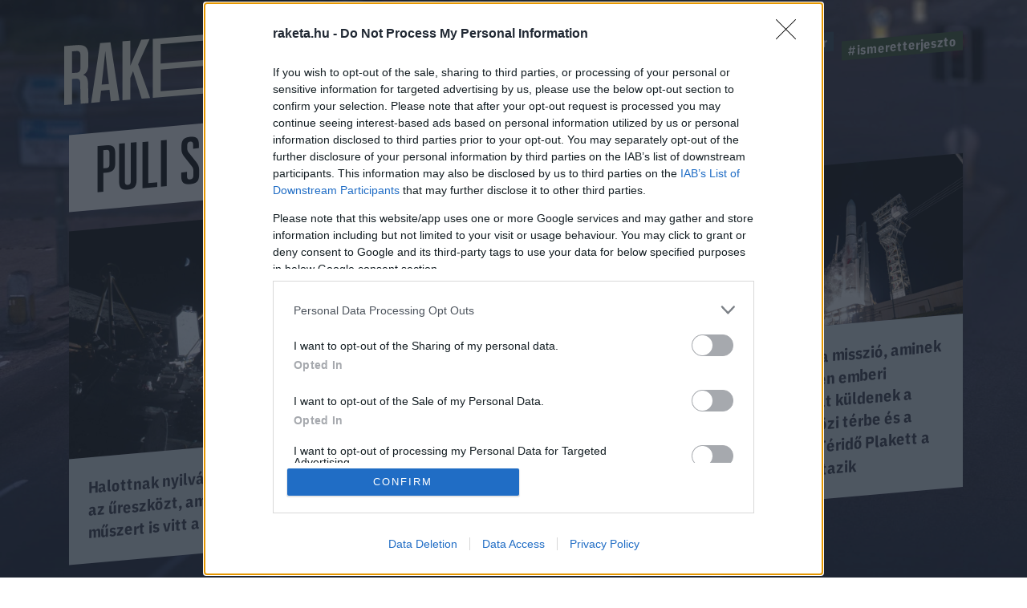

--- FILE ---
content_type: text/html; charset=utf-8
request_url: https://www.google.com/recaptcha/api2/anchor?ar=1&k=6LcMO9cZAAAAAIVOTpQZD4F0dKzqljv_hD4GfqRF&co=aHR0cHM6Ly9yYWtldGEuaHU6NDQz&hl=en&v=PoyoqOPhxBO7pBk68S4YbpHZ&size=invisible&anchor-ms=20000&execute-ms=30000&cb=gwdrdw884yg9
body_size: 48542
content:
<!DOCTYPE HTML><html dir="ltr" lang="en"><head><meta http-equiv="Content-Type" content="text/html; charset=UTF-8">
<meta http-equiv="X-UA-Compatible" content="IE=edge">
<title>reCAPTCHA</title>
<style type="text/css">
/* cyrillic-ext */
@font-face {
  font-family: 'Roboto';
  font-style: normal;
  font-weight: 400;
  font-stretch: 100%;
  src: url(//fonts.gstatic.com/s/roboto/v48/KFO7CnqEu92Fr1ME7kSn66aGLdTylUAMa3GUBHMdazTgWw.woff2) format('woff2');
  unicode-range: U+0460-052F, U+1C80-1C8A, U+20B4, U+2DE0-2DFF, U+A640-A69F, U+FE2E-FE2F;
}
/* cyrillic */
@font-face {
  font-family: 'Roboto';
  font-style: normal;
  font-weight: 400;
  font-stretch: 100%;
  src: url(//fonts.gstatic.com/s/roboto/v48/KFO7CnqEu92Fr1ME7kSn66aGLdTylUAMa3iUBHMdazTgWw.woff2) format('woff2');
  unicode-range: U+0301, U+0400-045F, U+0490-0491, U+04B0-04B1, U+2116;
}
/* greek-ext */
@font-face {
  font-family: 'Roboto';
  font-style: normal;
  font-weight: 400;
  font-stretch: 100%;
  src: url(//fonts.gstatic.com/s/roboto/v48/KFO7CnqEu92Fr1ME7kSn66aGLdTylUAMa3CUBHMdazTgWw.woff2) format('woff2');
  unicode-range: U+1F00-1FFF;
}
/* greek */
@font-face {
  font-family: 'Roboto';
  font-style: normal;
  font-weight: 400;
  font-stretch: 100%;
  src: url(//fonts.gstatic.com/s/roboto/v48/KFO7CnqEu92Fr1ME7kSn66aGLdTylUAMa3-UBHMdazTgWw.woff2) format('woff2');
  unicode-range: U+0370-0377, U+037A-037F, U+0384-038A, U+038C, U+038E-03A1, U+03A3-03FF;
}
/* math */
@font-face {
  font-family: 'Roboto';
  font-style: normal;
  font-weight: 400;
  font-stretch: 100%;
  src: url(//fonts.gstatic.com/s/roboto/v48/KFO7CnqEu92Fr1ME7kSn66aGLdTylUAMawCUBHMdazTgWw.woff2) format('woff2');
  unicode-range: U+0302-0303, U+0305, U+0307-0308, U+0310, U+0312, U+0315, U+031A, U+0326-0327, U+032C, U+032F-0330, U+0332-0333, U+0338, U+033A, U+0346, U+034D, U+0391-03A1, U+03A3-03A9, U+03B1-03C9, U+03D1, U+03D5-03D6, U+03F0-03F1, U+03F4-03F5, U+2016-2017, U+2034-2038, U+203C, U+2040, U+2043, U+2047, U+2050, U+2057, U+205F, U+2070-2071, U+2074-208E, U+2090-209C, U+20D0-20DC, U+20E1, U+20E5-20EF, U+2100-2112, U+2114-2115, U+2117-2121, U+2123-214F, U+2190, U+2192, U+2194-21AE, U+21B0-21E5, U+21F1-21F2, U+21F4-2211, U+2213-2214, U+2216-22FF, U+2308-230B, U+2310, U+2319, U+231C-2321, U+2336-237A, U+237C, U+2395, U+239B-23B7, U+23D0, U+23DC-23E1, U+2474-2475, U+25AF, U+25B3, U+25B7, U+25BD, U+25C1, U+25CA, U+25CC, U+25FB, U+266D-266F, U+27C0-27FF, U+2900-2AFF, U+2B0E-2B11, U+2B30-2B4C, U+2BFE, U+3030, U+FF5B, U+FF5D, U+1D400-1D7FF, U+1EE00-1EEFF;
}
/* symbols */
@font-face {
  font-family: 'Roboto';
  font-style: normal;
  font-weight: 400;
  font-stretch: 100%;
  src: url(//fonts.gstatic.com/s/roboto/v48/KFO7CnqEu92Fr1ME7kSn66aGLdTylUAMaxKUBHMdazTgWw.woff2) format('woff2');
  unicode-range: U+0001-000C, U+000E-001F, U+007F-009F, U+20DD-20E0, U+20E2-20E4, U+2150-218F, U+2190, U+2192, U+2194-2199, U+21AF, U+21E6-21F0, U+21F3, U+2218-2219, U+2299, U+22C4-22C6, U+2300-243F, U+2440-244A, U+2460-24FF, U+25A0-27BF, U+2800-28FF, U+2921-2922, U+2981, U+29BF, U+29EB, U+2B00-2BFF, U+4DC0-4DFF, U+FFF9-FFFB, U+10140-1018E, U+10190-1019C, U+101A0, U+101D0-101FD, U+102E0-102FB, U+10E60-10E7E, U+1D2C0-1D2D3, U+1D2E0-1D37F, U+1F000-1F0FF, U+1F100-1F1AD, U+1F1E6-1F1FF, U+1F30D-1F30F, U+1F315, U+1F31C, U+1F31E, U+1F320-1F32C, U+1F336, U+1F378, U+1F37D, U+1F382, U+1F393-1F39F, U+1F3A7-1F3A8, U+1F3AC-1F3AF, U+1F3C2, U+1F3C4-1F3C6, U+1F3CA-1F3CE, U+1F3D4-1F3E0, U+1F3ED, U+1F3F1-1F3F3, U+1F3F5-1F3F7, U+1F408, U+1F415, U+1F41F, U+1F426, U+1F43F, U+1F441-1F442, U+1F444, U+1F446-1F449, U+1F44C-1F44E, U+1F453, U+1F46A, U+1F47D, U+1F4A3, U+1F4B0, U+1F4B3, U+1F4B9, U+1F4BB, U+1F4BF, U+1F4C8-1F4CB, U+1F4D6, U+1F4DA, U+1F4DF, U+1F4E3-1F4E6, U+1F4EA-1F4ED, U+1F4F7, U+1F4F9-1F4FB, U+1F4FD-1F4FE, U+1F503, U+1F507-1F50B, U+1F50D, U+1F512-1F513, U+1F53E-1F54A, U+1F54F-1F5FA, U+1F610, U+1F650-1F67F, U+1F687, U+1F68D, U+1F691, U+1F694, U+1F698, U+1F6AD, U+1F6B2, U+1F6B9-1F6BA, U+1F6BC, U+1F6C6-1F6CF, U+1F6D3-1F6D7, U+1F6E0-1F6EA, U+1F6F0-1F6F3, U+1F6F7-1F6FC, U+1F700-1F7FF, U+1F800-1F80B, U+1F810-1F847, U+1F850-1F859, U+1F860-1F887, U+1F890-1F8AD, U+1F8B0-1F8BB, U+1F8C0-1F8C1, U+1F900-1F90B, U+1F93B, U+1F946, U+1F984, U+1F996, U+1F9E9, U+1FA00-1FA6F, U+1FA70-1FA7C, U+1FA80-1FA89, U+1FA8F-1FAC6, U+1FACE-1FADC, U+1FADF-1FAE9, U+1FAF0-1FAF8, U+1FB00-1FBFF;
}
/* vietnamese */
@font-face {
  font-family: 'Roboto';
  font-style: normal;
  font-weight: 400;
  font-stretch: 100%;
  src: url(//fonts.gstatic.com/s/roboto/v48/KFO7CnqEu92Fr1ME7kSn66aGLdTylUAMa3OUBHMdazTgWw.woff2) format('woff2');
  unicode-range: U+0102-0103, U+0110-0111, U+0128-0129, U+0168-0169, U+01A0-01A1, U+01AF-01B0, U+0300-0301, U+0303-0304, U+0308-0309, U+0323, U+0329, U+1EA0-1EF9, U+20AB;
}
/* latin-ext */
@font-face {
  font-family: 'Roboto';
  font-style: normal;
  font-weight: 400;
  font-stretch: 100%;
  src: url(//fonts.gstatic.com/s/roboto/v48/KFO7CnqEu92Fr1ME7kSn66aGLdTylUAMa3KUBHMdazTgWw.woff2) format('woff2');
  unicode-range: U+0100-02BA, U+02BD-02C5, U+02C7-02CC, U+02CE-02D7, U+02DD-02FF, U+0304, U+0308, U+0329, U+1D00-1DBF, U+1E00-1E9F, U+1EF2-1EFF, U+2020, U+20A0-20AB, U+20AD-20C0, U+2113, U+2C60-2C7F, U+A720-A7FF;
}
/* latin */
@font-face {
  font-family: 'Roboto';
  font-style: normal;
  font-weight: 400;
  font-stretch: 100%;
  src: url(//fonts.gstatic.com/s/roboto/v48/KFO7CnqEu92Fr1ME7kSn66aGLdTylUAMa3yUBHMdazQ.woff2) format('woff2');
  unicode-range: U+0000-00FF, U+0131, U+0152-0153, U+02BB-02BC, U+02C6, U+02DA, U+02DC, U+0304, U+0308, U+0329, U+2000-206F, U+20AC, U+2122, U+2191, U+2193, U+2212, U+2215, U+FEFF, U+FFFD;
}
/* cyrillic-ext */
@font-face {
  font-family: 'Roboto';
  font-style: normal;
  font-weight: 500;
  font-stretch: 100%;
  src: url(//fonts.gstatic.com/s/roboto/v48/KFO7CnqEu92Fr1ME7kSn66aGLdTylUAMa3GUBHMdazTgWw.woff2) format('woff2');
  unicode-range: U+0460-052F, U+1C80-1C8A, U+20B4, U+2DE0-2DFF, U+A640-A69F, U+FE2E-FE2F;
}
/* cyrillic */
@font-face {
  font-family: 'Roboto';
  font-style: normal;
  font-weight: 500;
  font-stretch: 100%;
  src: url(//fonts.gstatic.com/s/roboto/v48/KFO7CnqEu92Fr1ME7kSn66aGLdTylUAMa3iUBHMdazTgWw.woff2) format('woff2');
  unicode-range: U+0301, U+0400-045F, U+0490-0491, U+04B0-04B1, U+2116;
}
/* greek-ext */
@font-face {
  font-family: 'Roboto';
  font-style: normal;
  font-weight: 500;
  font-stretch: 100%;
  src: url(//fonts.gstatic.com/s/roboto/v48/KFO7CnqEu92Fr1ME7kSn66aGLdTylUAMa3CUBHMdazTgWw.woff2) format('woff2');
  unicode-range: U+1F00-1FFF;
}
/* greek */
@font-face {
  font-family: 'Roboto';
  font-style: normal;
  font-weight: 500;
  font-stretch: 100%;
  src: url(//fonts.gstatic.com/s/roboto/v48/KFO7CnqEu92Fr1ME7kSn66aGLdTylUAMa3-UBHMdazTgWw.woff2) format('woff2');
  unicode-range: U+0370-0377, U+037A-037F, U+0384-038A, U+038C, U+038E-03A1, U+03A3-03FF;
}
/* math */
@font-face {
  font-family: 'Roboto';
  font-style: normal;
  font-weight: 500;
  font-stretch: 100%;
  src: url(//fonts.gstatic.com/s/roboto/v48/KFO7CnqEu92Fr1ME7kSn66aGLdTylUAMawCUBHMdazTgWw.woff2) format('woff2');
  unicode-range: U+0302-0303, U+0305, U+0307-0308, U+0310, U+0312, U+0315, U+031A, U+0326-0327, U+032C, U+032F-0330, U+0332-0333, U+0338, U+033A, U+0346, U+034D, U+0391-03A1, U+03A3-03A9, U+03B1-03C9, U+03D1, U+03D5-03D6, U+03F0-03F1, U+03F4-03F5, U+2016-2017, U+2034-2038, U+203C, U+2040, U+2043, U+2047, U+2050, U+2057, U+205F, U+2070-2071, U+2074-208E, U+2090-209C, U+20D0-20DC, U+20E1, U+20E5-20EF, U+2100-2112, U+2114-2115, U+2117-2121, U+2123-214F, U+2190, U+2192, U+2194-21AE, U+21B0-21E5, U+21F1-21F2, U+21F4-2211, U+2213-2214, U+2216-22FF, U+2308-230B, U+2310, U+2319, U+231C-2321, U+2336-237A, U+237C, U+2395, U+239B-23B7, U+23D0, U+23DC-23E1, U+2474-2475, U+25AF, U+25B3, U+25B7, U+25BD, U+25C1, U+25CA, U+25CC, U+25FB, U+266D-266F, U+27C0-27FF, U+2900-2AFF, U+2B0E-2B11, U+2B30-2B4C, U+2BFE, U+3030, U+FF5B, U+FF5D, U+1D400-1D7FF, U+1EE00-1EEFF;
}
/* symbols */
@font-face {
  font-family: 'Roboto';
  font-style: normal;
  font-weight: 500;
  font-stretch: 100%;
  src: url(//fonts.gstatic.com/s/roboto/v48/KFO7CnqEu92Fr1ME7kSn66aGLdTylUAMaxKUBHMdazTgWw.woff2) format('woff2');
  unicode-range: U+0001-000C, U+000E-001F, U+007F-009F, U+20DD-20E0, U+20E2-20E4, U+2150-218F, U+2190, U+2192, U+2194-2199, U+21AF, U+21E6-21F0, U+21F3, U+2218-2219, U+2299, U+22C4-22C6, U+2300-243F, U+2440-244A, U+2460-24FF, U+25A0-27BF, U+2800-28FF, U+2921-2922, U+2981, U+29BF, U+29EB, U+2B00-2BFF, U+4DC0-4DFF, U+FFF9-FFFB, U+10140-1018E, U+10190-1019C, U+101A0, U+101D0-101FD, U+102E0-102FB, U+10E60-10E7E, U+1D2C0-1D2D3, U+1D2E0-1D37F, U+1F000-1F0FF, U+1F100-1F1AD, U+1F1E6-1F1FF, U+1F30D-1F30F, U+1F315, U+1F31C, U+1F31E, U+1F320-1F32C, U+1F336, U+1F378, U+1F37D, U+1F382, U+1F393-1F39F, U+1F3A7-1F3A8, U+1F3AC-1F3AF, U+1F3C2, U+1F3C4-1F3C6, U+1F3CA-1F3CE, U+1F3D4-1F3E0, U+1F3ED, U+1F3F1-1F3F3, U+1F3F5-1F3F7, U+1F408, U+1F415, U+1F41F, U+1F426, U+1F43F, U+1F441-1F442, U+1F444, U+1F446-1F449, U+1F44C-1F44E, U+1F453, U+1F46A, U+1F47D, U+1F4A3, U+1F4B0, U+1F4B3, U+1F4B9, U+1F4BB, U+1F4BF, U+1F4C8-1F4CB, U+1F4D6, U+1F4DA, U+1F4DF, U+1F4E3-1F4E6, U+1F4EA-1F4ED, U+1F4F7, U+1F4F9-1F4FB, U+1F4FD-1F4FE, U+1F503, U+1F507-1F50B, U+1F50D, U+1F512-1F513, U+1F53E-1F54A, U+1F54F-1F5FA, U+1F610, U+1F650-1F67F, U+1F687, U+1F68D, U+1F691, U+1F694, U+1F698, U+1F6AD, U+1F6B2, U+1F6B9-1F6BA, U+1F6BC, U+1F6C6-1F6CF, U+1F6D3-1F6D7, U+1F6E0-1F6EA, U+1F6F0-1F6F3, U+1F6F7-1F6FC, U+1F700-1F7FF, U+1F800-1F80B, U+1F810-1F847, U+1F850-1F859, U+1F860-1F887, U+1F890-1F8AD, U+1F8B0-1F8BB, U+1F8C0-1F8C1, U+1F900-1F90B, U+1F93B, U+1F946, U+1F984, U+1F996, U+1F9E9, U+1FA00-1FA6F, U+1FA70-1FA7C, U+1FA80-1FA89, U+1FA8F-1FAC6, U+1FACE-1FADC, U+1FADF-1FAE9, U+1FAF0-1FAF8, U+1FB00-1FBFF;
}
/* vietnamese */
@font-face {
  font-family: 'Roboto';
  font-style: normal;
  font-weight: 500;
  font-stretch: 100%;
  src: url(//fonts.gstatic.com/s/roboto/v48/KFO7CnqEu92Fr1ME7kSn66aGLdTylUAMa3OUBHMdazTgWw.woff2) format('woff2');
  unicode-range: U+0102-0103, U+0110-0111, U+0128-0129, U+0168-0169, U+01A0-01A1, U+01AF-01B0, U+0300-0301, U+0303-0304, U+0308-0309, U+0323, U+0329, U+1EA0-1EF9, U+20AB;
}
/* latin-ext */
@font-face {
  font-family: 'Roboto';
  font-style: normal;
  font-weight: 500;
  font-stretch: 100%;
  src: url(//fonts.gstatic.com/s/roboto/v48/KFO7CnqEu92Fr1ME7kSn66aGLdTylUAMa3KUBHMdazTgWw.woff2) format('woff2');
  unicode-range: U+0100-02BA, U+02BD-02C5, U+02C7-02CC, U+02CE-02D7, U+02DD-02FF, U+0304, U+0308, U+0329, U+1D00-1DBF, U+1E00-1E9F, U+1EF2-1EFF, U+2020, U+20A0-20AB, U+20AD-20C0, U+2113, U+2C60-2C7F, U+A720-A7FF;
}
/* latin */
@font-face {
  font-family: 'Roboto';
  font-style: normal;
  font-weight: 500;
  font-stretch: 100%;
  src: url(//fonts.gstatic.com/s/roboto/v48/KFO7CnqEu92Fr1ME7kSn66aGLdTylUAMa3yUBHMdazQ.woff2) format('woff2');
  unicode-range: U+0000-00FF, U+0131, U+0152-0153, U+02BB-02BC, U+02C6, U+02DA, U+02DC, U+0304, U+0308, U+0329, U+2000-206F, U+20AC, U+2122, U+2191, U+2193, U+2212, U+2215, U+FEFF, U+FFFD;
}
/* cyrillic-ext */
@font-face {
  font-family: 'Roboto';
  font-style: normal;
  font-weight: 900;
  font-stretch: 100%;
  src: url(//fonts.gstatic.com/s/roboto/v48/KFO7CnqEu92Fr1ME7kSn66aGLdTylUAMa3GUBHMdazTgWw.woff2) format('woff2');
  unicode-range: U+0460-052F, U+1C80-1C8A, U+20B4, U+2DE0-2DFF, U+A640-A69F, U+FE2E-FE2F;
}
/* cyrillic */
@font-face {
  font-family: 'Roboto';
  font-style: normal;
  font-weight: 900;
  font-stretch: 100%;
  src: url(//fonts.gstatic.com/s/roboto/v48/KFO7CnqEu92Fr1ME7kSn66aGLdTylUAMa3iUBHMdazTgWw.woff2) format('woff2');
  unicode-range: U+0301, U+0400-045F, U+0490-0491, U+04B0-04B1, U+2116;
}
/* greek-ext */
@font-face {
  font-family: 'Roboto';
  font-style: normal;
  font-weight: 900;
  font-stretch: 100%;
  src: url(//fonts.gstatic.com/s/roboto/v48/KFO7CnqEu92Fr1ME7kSn66aGLdTylUAMa3CUBHMdazTgWw.woff2) format('woff2');
  unicode-range: U+1F00-1FFF;
}
/* greek */
@font-face {
  font-family: 'Roboto';
  font-style: normal;
  font-weight: 900;
  font-stretch: 100%;
  src: url(//fonts.gstatic.com/s/roboto/v48/KFO7CnqEu92Fr1ME7kSn66aGLdTylUAMa3-UBHMdazTgWw.woff2) format('woff2');
  unicode-range: U+0370-0377, U+037A-037F, U+0384-038A, U+038C, U+038E-03A1, U+03A3-03FF;
}
/* math */
@font-face {
  font-family: 'Roboto';
  font-style: normal;
  font-weight: 900;
  font-stretch: 100%;
  src: url(//fonts.gstatic.com/s/roboto/v48/KFO7CnqEu92Fr1ME7kSn66aGLdTylUAMawCUBHMdazTgWw.woff2) format('woff2');
  unicode-range: U+0302-0303, U+0305, U+0307-0308, U+0310, U+0312, U+0315, U+031A, U+0326-0327, U+032C, U+032F-0330, U+0332-0333, U+0338, U+033A, U+0346, U+034D, U+0391-03A1, U+03A3-03A9, U+03B1-03C9, U+03D1, U+03D5-03D6, U+03F0-03F1, U+03F4-03F5, U+2016-2017, U+2034-2038, U+203C, U+2040, U+2043, U+2047, U+2050, U+2057, U+205F, U+2070-2071, U+2074-208E, U+2090-209C, U+20D0-20DC, U+20E1, U+20E5-20EF, U+2100-2112, U+2114-2115, U+2117-2121, U+2123-214F, U+2190, U+2192, U+2194-21AE, U+21B0-21E5, U+21F1-21F2, U+21F4-2211, U+2213-2214, U+2216-22FF, U+2308-230B, U+2310, U+2319, U+231C-2321, U+2336-237A, U+237C, U+2395, U+239B-23B7, U+23D0, U+23DC-23E1, U+2474-2475, U+25AF, U+25B3, U+25B7, U+25BD, U+25C1, U+25CA, U+25CC, U+25FB, U+266D-266F, U+27C0-27FF, U+2900-2AFF, U+2B0E-2B11, U+2B30-2B4C, U+2BFE, U+3030, U+FF5B, U+FF5D, U+1D400-1D7FF, U+1EE00-1EEFF;
}
/* symbols */
@font-face {
  font-family: 'Roboto';
  font-style: normal;
  font-weight: 900;
  font-stretch: 100%;
  src: url(//fonts.gstatic.com/s/roboto/v48/KFO7CnqEu92Fr1ME7kSn66aGLdTylUAMaxKUBHMdazTgWw.woff2) format('woff2');
  unicode-range: U+0001-000C, U+000E-001F, U+007F-009F, U+20DD-20E0, U+20E2-20E4, U+2150-218F, U+2190, U+2192, U+2194-2199, U+21AF, U+21E6-21F0, U+21F3, U+2218-2219, U+2299, U+22C4-22C6, U+2300-243F, U+2440-244A, U+2460-24FF, U+25A0-27BF, U+2800-28FF, U+2921-2922, U+2981, U+29BF, U+29EB, U+2B00-2BFF, U+4DC0-4DFF, U+FFF9-FFFB, U+10140-1018E, U+10190-1019C, U+101A0, U+101D0-101FD, U+102E0-102FB, U+10E60-10E7E, U+1D2C0-1D2D3, U+1D2E0-1D37F, U+1F000-1F0FF, U+1F100-1F1AD, U+1F1E6-1F1FF, U+1F30D-1F30F, U+1F315, U+1F31C, U+1F31E, U+1F320-1F32C, U+1F336, U+1F378, U+1F37D, U+1F382, U+1F393-1F39F, U+1F3A7-1F3A8, U+1F3AC-1F3AF, U+1F3C2, U+1F3C4-1F3C6, U+1F3CA-1F3CE, U+1F3D4-1F3E0, U+1F3ED, U+1F3F1-1F3F3, U+1F3F5-1F3F7, U+1F408, U+1F415, U+1F41F, U+1F426, U+1F43F, U+1F441-1F442, U+1F444, U+1F446-1F449, U+1F44C-1F44E, U+1F453, U+1F46A, U+1F47D, U+1F4A3, U+1F4B0, U+1F4B3, U+1F4B9, U+1F4BB, U+1F4BF, U+1F4C8-1F4CB, U+1F4D6, U+1F4DA, U+1F4DF, U+1F4E3-1F4E6, U+1F4EA-1F4ED, U+1F4F7, U+1F4F9-1F4FB, U+1F4FD-1F4FE, U+1F503, U+1F507-1F50B, U+1F50D, U+1F512-1F513, U+1F53E-1F54A, U+1F54F-1F5FA, U+1F610, U+1F650-1F67F, U+1F687, U+1F68D, U+1F691, U+1F694, U+1F698, U+1F6AD, U+1F6B2, U+1F6B9-1F6BA, U+1F6BC, U+1F6C6-1F6CF, U+1F6D3-1F6D7, U+1F6E0-1F6EA, U+1F6F0-1F6F3, U+1F6F7-1F6FC, U+1F700-1F7FF, U+1F800-1F80B, U+1F810-1F847, U+1F850-1F859, U+1F860-1F887, U+1F890-1F8AD, U+1F8B0-1F8BB, U+1F8C0-1F8C1, U+1F900-1F90B, U+1F93B, U+1F946, U+1F984, U+1F996, U+1F9E9, U+1FA00-1FA6F, U+1FA70-1FA7C, U+1FA80-1FA89, U+1FA8F-1FAC6, U+1FACE-1FADC, U+1FADF-1FAE9, U+1FAF0-1FAF8, U+1FB00-1FBFF;
}
/* vietnamese */
@font-face {
  font-family: 'Roboto';
  font-style: normal;
  font-weight: 900;
  font-stretch: 100%;
  src: url(//fonts.gstatic.com/s/roboto/v48/KFO7CnqEu92Fr1ME7kSn66aGLdTylUAMa3OUBHMdazTgWw.woff2) format('woff2');
  unicode-range: U+0102-0103, U+0110-0111, U+0128-0129, U+0168-0169, U+01A0-01A1, U+01AF-01B0, U+0300-0301, U+0303-0304, U+0308-0309, U+0323, U+0329, U+1EA0-1EF9, U+20AB;
}
/* latin-ext */
@font-face {
  font-family: 'Roboto';
  font-style: normal;
  font-weight: 900;
  font-stretch: 100%;
  src: url(//fonts.gstatic.com/s/roboto/v48/KFO7CnqEu92Fr1ME7kSn66aGLdTylUAMa3KUBHMdazTgWw.woff2) format('woff2');
  unicode-range: U+0100-02BA, U+02BD-02C5, U+02C7-02CC, U+02CE-02D7, U+02DD-02FF, U+0304, U+0308, U+0329, U+1D00-1DBF, U+1E00-1E9F, U+1EF2-1EFF, U+2020, U+20A0-20AB, U+20AD-20C0, U+2113, U+2C60-2C7F, U+A720-A7FF;
}
/* latin */
@font-face {
  font-family: 'Roboto';
  font-style: normal;
  font-weight: 900;
  font-stretch: 100%;
  src: url(//fonts.gstatic.com/s/roboto/v48/KFO7CnqEu92Fr1ME7kSn66aGLdTylUAMa3yUBHMdazQ.woff2) format('woff2');
  unicode-range: U+0000-00FF, U+0131, U+0152-0153, U+02BB-02BC, U+02C6, U+02DA, U+02DC, U+0304, U+0308, U+0329, U+2000-206F, U+20AC, U+2122, U+2191, U+2193, U+2212, U+2215, U+FEFF, U+FFFD;
}

</style>
<link rel="stylesheet" type="text/css" href="https://www.gstatic.com/recaptcha/releases/PoyoqOPhxBO7pBk68S4YbpHZ/styles__ltr.css">
<script nonce="DeL7MB7qQf7MB37S44g8Sg" type="text/javascript">window['__recaptcha_api'] = 'https://www.google.com/recaptcha/api2/';</script>
<script type="text/javascript" src="https://www.gstatic.com/recaptcha/releases/PoyoqOPhxBO7pBk68S4YbpHZ/recaptcha__en.js" nonce="DeL7MB7qQf7MB37S44g8Sg">
      
    </script></head>
<body><div id="rc-anchor-alert" class="rc-anchor-alert"></div>
<input type="hidden" id="recaptcha-token" value="[base64]">
<script type="text/javascript" nonce="DeL7MB7qQf7MB37S44g8Sg">
      recaptcha.anchor.Main.init("[\x22ainput\x22,[\x22bgdata\x22,\x22\x22,\[base64]/[base64]/UltIKytdPWE6KGE8MjA0OD9SW0grK109YT4+NnwxOTI6KChhJjY0NTEyKT09NTUyOTYmJnErMTxoLmxlbmd0aCYmKGguY2hhckNvZGVBdChxKzEpJjY0NTEyKT09NTYzMjA/[base64]/MjU1OlI/[base64]/[base64]/[base64]/[base64]/[base64]/[base64]/[base64]/[base64]/[base64]/[base64]\x22,\[base64]\x22,\x22w5jCjsKVwp7DqMOGwqTDvsKSwpUVw4ReVcKJw7HChx0VVlQ2w5EwT8KYwoDCgsKmw6RvwrPCuMOkccOAwrHCvcOAR3XDvsKYwqsPw4Aow4Z6am4YwpN9I38jNsKhZUzDrkQvOFQVw5jDi8ORbcOresO8w70Iw6p2w7LCt8KYwonCqcKADiTDrFrDlRFSdx/CgsO5wrsKSC1aw7bCvkdRwprCncKxIMOTwqgLwoN+woZOwptkwqHDgkfCnkPDkR/Dgz7CrxtUP8OdB8KxWlvDoBrDuhgsLcK+wrXCksKow5YLZMOcL8ORwrXCvcKONkXDl8OtwqQ7wqJWw4DCvMORV1LCh8KqGcOow4LCvcKDwroEwoIGGSXDpMKKZVjCvxfCsUYPVlh8WsOew7XCpH5ZKFvDmcKMEcOaMcO1CDYPW1o9BB/CkGTDr8Kew4zCjcKpwrV7w7XDohvCuQ/CmSXCs8OCw6fCqMOiwrE7woc+KwJrcFp1w4rDmU/DgzzCkyrChsKNIi5ZdkpnwrkrwrVad8KSw4Zwa2rCkcKxw7jCrMKCYcOhQ8Kaw6HCn8KQwoXDgxfCg8OPw57DsMKwG2YMwpDCtsO9wpDDtjRow5LDjcKFw5DCrAkQw60gIsK3XzbCosKnw5EARcO7LWfDom90A0JpaMK5w5pcIzbDo3bCky5+IF1UcSrDiMOjwoLCoX/ChDcyZQtvwrwsL1gtwqPCkMKlwrlIw4Vvw6rDmsKZwpE4w4sUwqDDkxvCvj7CnsKIwqTDpCHCnlfDtMOFwpMhwqtZwpFiNsOUwp3Dlz8UVcKRw7QAfcOQAsO1YsKfSBF/E8KTFMONT2k6Rk9Zw5xkw7XDjGg3YMKPG0wuwoZuNmfCnwfDpsOPwpwywrDCksK8wp/Ds0LDjFo1wqQDf8O9w4p1w6fDlMOhLcKVw7XCtRYaw78xHsKSw6EdZmAdw5TDjsKZDMOzw6AETgDCmcO6ZsKTw5bCvMOrw5N/[base64]/[base64]/CgyXDgsO/w7kOwqzCs8OjfsKgw50sw73Du3rDqyjDphBeem1oIcO2H318wrHCmnpENMOmw4l6bWjDvUN/[base64]/CkRPCsjI4wqbCqmLDtnQxYMKFwq/Cu8KOw4jCocO5w73Ct8OJN8KJwoDDsFLDtGTCrMOmVsKFD8KiHgVQw77Dr0fDjcKKBcOVZMKmYx0ddMOmcsOzViLDuz92bcKcw47Dt8OXw5HCnXYRw6YSw6F9w6trwovCvQ7DgB8kw73Dvy/CmcOYRxQFw61+w7YRw7QVDsO/woQBKcKDwp/CnsKDccKMSANuw4TCv8KdDDJRWF/DvcK/w5zCqw7DszDCi8OPFgbDmcORw7jChAwHacOpwq8tRWAdYsK6wqLDhQjDpnw3wowRRMOcUx5rwobDusOdayo/XyTDs8KWD1bCmyLCjMK5Z8KHXWURw51xdsOZw7bCrh9PfMOjG8OwbW/DoMOEw44pw7/DgWTCusKlwqkZViUYw5HDmMKnwqdowohIO8OZFmFvwoTDocKxP0XDth3CnAN/a8Ouw51GMcOMWGBdw5bDgBozcMOoZ8KZw6XChMOTG8Ogw7HDjGbDssKbAEE8LzVkdTPDlRPDk8OZPMK/DsOkEl/DsWB0dwo+K8Oqw7c1w7nDowkUJgpmCsOtwr9zWSNmYC4mw7lpwpAhDmdDEMKGw7xVwq8YQWd+JE9QMDTCr8OOLVENwrDCosKFOcKOTHTDpxrCizo6VQ7DjMKZWcKPfsOPwrjCl2LDqBZaw7vDujTCtcKFw7NndcOiw50RwpdowrXCs8OAw5fDh8KRMcOwMAo/BsKBOyRYTMKRw4XDuTzCvcOUwrnCvcOhBhbCpzgOcsOZNxvCvcOtFsObYFbCnsOQd8OzK8KmwpHDjisNw7g1wrPDqcOUwrlbXS7DncObw7MuODZ4w7V6O8OWEDLDoMOPQlRJw5PCgHk2DMOvUUXDscOqw6fCuQ/ClErChsOAw5LCi2IyZsKyN0vClkfDvsKkw7lnwp/[base64]/UldHw50Mwr/DpsO0PMONwq7DjMKhw4AYwonDocKQw5fDhcOdPSMYwqlRw6YlCAhbw7lCIMOzHcOnwp1awrF5wrLDtMKgwpI/bsK6w6LCrcKfN07CrsKqbGoTw617JhzCiMKrDcKiwrXDq8KSwrnDoxwmw63ChcKPwpAWw57CmTDCrsO8wrTCrcOAwosyKxPChkJKd8OuQMK4VsKMHsO6HcOuw7xeU1bDnsKvL8OoejA0FcK/w65Iw7rCn8KXw6QOwozDucK4w5TDqF0vfR5xFxd1PG3DgsKXw5rCoMO5MwdyNTHCs8K2JTtTw4FbblRaw7YJAihwBMKHw7nDvDUjK8ONbMOlIMOlw4hIwrDDu1FxwpjDrsO0WcOVHcOgHcK8wrAiXhbCpUvCuMK8csObMynDsW8Mdzh/wqtzwrfDhsKqwrhfAMOzw6tkw53DhlJrwq3DkQLDgsO5JS5uwqElL0NCw7PClH7DlMKhPsKNfHYyd8OBwpLDgFjCvcKFB8KuwojCvQ/[base64]/[base64]/w5XDiyjDkUMMw7dCw5rCnQwmaRtlw6/ChmUSwpTChcKYwoE/wrEDwpPCrcKuQTtgBwnDiy1zWMOfFsO3bU7DjcOaQlVLw5LDnsOUw7zDgnrDmcOaQF8JwqxOwp7Co0HDtcO8w4fCgMK+wrjDrsKGwrJva8KcLlNJwqIxX1FEw5Z+wpDCpcOXw6xyV8KPfsOFXcKbHU/CqVLDkAAow77Ct8OpPQY+RTjDjCs9BHjCkcKCckTDsCDCh2TCuGsLw59ub23CnsOHQcOHw7bDqcKww4bCiXx8D8KCH2LCs8KFw4XDjDbDmyjDkMO0ZsOGVsKLwqBawqLCrwBgGVVjw4xNwqlEIEJVe1NZw40Tw65Jw5/[base64]/[base64]/DscKbwrg/CsK6asOFDFHDssK7w6RLFm5vHBbChjPCu8KPOB/[base64]/Y0DDhn8NwqfCtVjDrwEJwpkfPsO6wqTDvcOAw5PCgMOrCnzCnSE/w77Dq8OiKsOrw5I+w7XDgGbDjCLDjQHCsHRta8O6fivDhwlvw7TDjFAawrdEw6sDKmPDvMO7FMKRccKBV8OLSMOWaMKNQilDFcKtVMO0E05Aw6nDmSzCtG3CmhHCg0/[base64]/Dj8ODHmzCm8KmOxPCm27CsklYPcOWw7HClmvDp341G1zDhGbDu8Kewp8yA1QmQsOXGsKrwr/CvsOvBVTDmzzDu8OiLsKawrbDo8KcWETDknnDpyN6wqLCp8OcBsOpLW9oIHnCgcK8Z8OFdMOEUEfCicKhcMKTRjHDsjjDkMOgB8KnwpF0worDiMO+w6vDt045PHnDg3I2wrTDq8K/YcKjwqjDph3CocKcwprClcKmdgDDlsKVO0MdwooSHiPDoMOPw7vDt8OGanx/w6Uuw7bDgl1jw6IwaGHDkSFpw4nDmVHDmgTCq8KoWybDhcORwrvCjsKuw600cikJw7YDMsOwaMKFFEDCpsOjwp/CqcOhHcOBwro4X8ObwoDCq8K8w5FuEMKSacKYUgDCmMOJwqADwpJewobDo1zCs8OMwqnCixXDpMKhwq/Dm8KaeMOVEVZQw5/[base64]/[base64]/wpESwpHCu8ONw6XDqzrDk2gQDnjCkjEyUsKQbMOewqAlV8KWFcOPGRp4w4DCiMORPRrCg8KDw6MqbyDCpMOlwp89w5ZwAcKOXsKJGCTDlFtEKcOcw63DsBUhVsOjQcKjw51udMKwwqcmRS0UwqloQ3/CjcKKwodkRzvChSxeAknDvmsnUcKBwqPDpFFnw43DpsOSw4ICEcOTw6rDocOnSMO6w4PCg2bDmhgYLcKKwql7wptFcMKFw4wKQMOFwqDCqXNERS/[base64]/Ds07Cs2TDhCHCjMO6JVcow7vDgcOLAVzDtsKGb8KDw45nwr7DpsKRwpjDtMOIwpjDpMOeEMONc1rDscKZfUA+w7/[base64]/DklLDisKObBLCosKewqTDgkDDsQzDmC0rw5BbHsKKTMO3wrXCpB7ClMOPw5F2XsOrwqTCqsOPflwzwqzDrF/CjsKgwp1xwpI5McKUIsK5BsOWUiIBw5UrIsKgwoPCtzHCpCBmwrnChMKFK8Kvwrwub8OsJRI0w6R7wrBoc8KZDMKyYsKZA257w4rCn8OsJhEZY11MJ2NdTnfDi30nIcOTScOFwqjDsMKUQBVsX8O4JCI4fcKaw6TDqQJFwoBNZDjCl2VWbF/Dq8Oawp7DosKPUgLChylvMTPDmVrCnsKnYVvCp1YTwpvCr8KCw4bDiz/DvGkvw4LCqcOgwro0w77CnMOYRsOKE8Odw5vCkcOYH2gxFFrCgsORJsOKwpUgJsO/LmjCpcO0QsKEBy7Dpm/Ck8Odw7jDnE7Cj8K9D8Ojw6PCqD0TVjrCuTUzwrzDssKFOsOTRcKNPcOqw6HDoSXCgsOfwqLCk8KSPGxGw4jCgsOCwonCtxQzX8O9w6HCpg4BwqPDvcOZw6DDqcO0wo3Dq8ONCMOewqrCjWXDiVjDnBs+w5hSwpXCvnEhwp/[base64]/wppkwoJEw6/[base64]/CiyDDjh1rMsOKIsKAW8KmP8O5w6zDoVM3w6vClnx8wpFqw5sFw5jDvcKNwr/DnXLCgGLDsMO+HRvDohrCmMOKDX5Jw6N/woLDkMOdw5kERjfCr8KYE01/C1o8LcOqwq5VwqE8JTBbw4lTwoLCrsODw7rDscOAwrtuQMOYw5Ebw4DCu8OFw45oGsO+WnXDvsOwwqV/K8KRw4bCjMO6WcK5w6wrw611w5QywoLDkcOfwrkvw6jClSLDoEIWwrPDvxjCsUtpcFXDpSLDk8KLwovCh23CrcOww4nCoQPCg8OXa8Ohw7nCqsOBXhRYwqLDsMOoTmbDhyBUw7vDt1ENw7UHc2/DvxZiwqopFgXDohjDrGjDqXFpPBs4R8O/wpd+HsKJVwbCtsOKw5fDhcOpWsOUScKvwr/DnwbCmsODdUYpw43DkhjDt8K7E8OoGsOkw7DDhMOWE8KIw4nChcOiScOrw4HCsMK2wqTCocOsewJ1w4/CgCbDq8Kiw6p2QMKAw65qVcOeBsODHiDCqMOCH8OxNMObwpEUZcKmwqHDmmZWwo0PFnUvV8OoFRzDv39ROsKeW8K9w7HCvnTCvm3CojsGwoPDqX5pwoXDrSYvJgfDosKOw6Yiw5ZgODrClFF5wonCrFI6FUTDv8O/w7/DlB9BeMOAw70/w5HDisKbwpXCoMOiHsKmwqIDBcO0VMK1MMODPisVwq7CncK8EcKSfBVvKcOzFhXDrcOjw7UPCT7DkXnDiDDDvMOPw7XDqyHCkh/Ct8OUwoMdw7FDwpFlwrXCtsKBwqHCtSB5w7hAbFXDvMKwwqZJZmUhWHZ7bE/[base64]/Cu11Uw4rCmMKdLsKUwr7CkBwuwofDh8KwPMOrFMOCwoAFIknCtzMLeHVVwp/CvTEaIcKDw5TCpTbDiMORwqc0DAjDrEDCnMOlwrBwCEZYwpIwUUjCjT3Ck8K6eAsQwoTDoD0/RUAEa2Q0RCrDhxRPw70dw59tLsKaw5ZZI8KBYcO+wpFtwo10dQ9gwr/Du1Y7wpZSA8OjwoYewqnDhg3CpQkKJMKtw5hNwpR3csKBwrjDrXHDhSXDncKow57CrktPHmtgwovDskQ9wqrCt0rCn13DiRAlwrp/JsKEw5IHw4BSw7QdNMKfw6HCosKIw64ZXhjDgsOSIXUqJMKGV8OpDwHDssKgOsKNBjVqccKMQWPCn8Oew6zDq8OpNQrDtcO1w4/[base64]/Dp0jCmsKeNWgtTU87wpYXwr0Lwp4gcgUEwrrCicKVw7HChScVw6Zjw4/DpMOowrd3w5nDhsOBIXgBwoFnVzZcwqHCu3dmL8OzwqrCunERb0nCtmtcw5jClGxhw7PCgcOQRjdBdx/DkSHCvTcXTxtuw4FkwpwPTcO2w7DDkcOwGl0dw5hldivDisKZwp8uw7xdw5/CgC3CqsKOGUPCsTVuCMK/S1zCnwkkasKrw6ZxPmVtbsOww70TJ8KCOsK/[base64]/w7ISwobCo8KzDk7CtmvDhDnCtyHDp8KYwojCmcO8WMOYXcOiW0tFw6Q8w5jChUHDm8OcEMOYw6sNw6/DrDEyLmHCkWjCqzlBw7PCnHEqXD/DncKfDSF1w5t/ccKrIm7CvgZ8CsOrw7FRwpXDvcK3SEzDssKnwp9nFMOcUkrDuRMcwplTw515E2ckwpXDhsOhw7AxHXlPOyTDjcKYEMKpBsOTwrV2OQ0Dwog3w5rCu2kJw4bDhsKWK8OmD8KnFMOYHAPCgDV/AHrDjMO0w642PsK4wrPDoMOgdy7CjAzDosKZF8Onwq0jwqfCgMOlwpvDpsKtc8O/w6nCn2FEdcONwqXDgMOmEE7Cj2sZH8KZP2xnwpPDisOOYQHDvVIpQsOhw71zZCBAewjCjcKXw6FGHMOgL2fDrADDkMK7w7hpwpwFwqHDp2/Di0ABwrnCusKAwoVHFsKVDcOqAC7Ct8KaPwsqwrhMAAkWZHXCr8OjwoMcbHR6H8K5wqrCkXDCisKBw7tMw7ZHwqrClMOSDkFracOGDi/CimvDscOrw65lFH7Ck8KcSTHCuMKsw6AKw5pzwppqAU/[base64]/[base64]/CrRsWw7c7w5tVw4E5QlYuR8KOw5cmw6fDgsOww6zCsMK1ajTCiMKuRjoeZMKaUsOya8Kjw7V6EsKtwpQOLCLDucKKwrfCtG9Lw5XCoiDDnifCkhoXOkZ9wrDDsnnCpMKBUcOHwqcZKMKGPMOUw5nCsHd7bDEVWcOhw40pw6R6wrhtwp/DqifCq8KxwrIGw6nDgxosw4lHa8OyGBrCh8Osw4bDlAXDn8KPwqHCnRFowpFUwr0Qwrkqw58JNMO7PmzDln3CicOsCETCscKMwofCocOPFQ0Ow6PDmB5sehTDi3jDu3R4wp9hwpXCisOSPTEdw4NQWsKgIjnDlWVfdcKzwozDjQnCq8OnwpEnc1PCimF2B1DCgF87wp/Dh2dvw7bCusKqQXHCkMOgw6TCqBJ5Ej0iw4dZBUDCkXIywq/[base64]/DtMOEGcO1DGQ6X2NYwpLCuAlOwpzDukfCtgsEwoLCkcOKw5HDmzXDk8K9A04PDMKow6bDn1l+wqDDpcKGwoPDmcKwLxzCgE5/LTtidFLDpm7CnWXDpAULwoEswrvDqsO/ShoXw4nDtcKIw79jWQrCnsOmeMKxUsK3FcOkwrN/Uh5mw6plwrDDjmPDnsOaKsKow6XCqcKawo7Dr1NkMV0sw6xAHcOOw750Ow/[base64]/ZcKsw4DDmsOFwo9owrjDiz7CuMKYwqPCt34tw7nCvsKfwrcEwr1iEcO2w6sbRcO7GHkXwqfCr8KcwpN3wrdDwqTCvMK7H8O/OMOgNsKdIMKkwoQBLCDCljHCsMO7w6EVbcOEIsKYG3bCusK/[base64]/Cr8OIQHPClMKRbcKsw5oHw7FEIMO/AsOYAsKsw60NfsO0IArClnEnflU5w7zDiX8fwo7DrsK8ccKlTcO2wo3DnMOYMDfDu8K6BXUZw6LCsMO0EcKTOVfDpMKPQiHCj8KGwphFw6I3wq3DjcKjTn4zBMO3ZRvCmDJjJcK1DRHDqcKmw7p/aR3CsELCqFrCuwnDkhopw5Z8w6XCh3zDpy4fbcOCXzM/w4vChsKbHGvDhR3Cj8OTwqcDwotVw5YrTEzCvBnCjsKPw44uwpgCRWw8w6gyKMOjQcOZRcO0wohEw5jDnAkcw5nDn8KjaB/CqsKQw5ZDwozCqcOmLMOkX33CoAvDkB3CunrCuzTDo2oMwppowoTDt8ODwr4hw68TPMOIWGpvw4XCl8Ocw4fDiHJnw4g/w5LCiMOnwp5TcUvDr8OOV8KEwoIHw5bCg8O6EsKTbihCw6ctf1oxw7XCok/[base64]/[base64]/BMOkUsKMWcKPJ13CuAvDqENEwqpRRzI1wqnDrcKKw47DiMOpd3XDuDVhwr9Rw65lf8KkB3XDnFEnbMOZCsK7w4jDo8KadkdTMMO/JUZYw7HCq0QXG1ZLb2AYZW8edsK8asKkwockEMOEKsOvAsKvLcOYCcOzF8O8MsOjwrBXwqsdRMKpwphlcFAYGkAnYMK9RmwUFXY0wqfDtcOwwpJVw4o4wpMDwqNhaytdNSbDgcKjw4VjYErDpMKgQ8O/w4DDjsO+R8K/QDnDo0bCqT4Qwq/ChMOpVyjCiMO9VcKSwpsuw5PDtCIzwrhVMj0RwqDDpmnCqsOHEcOrw5zDksOQw53CjCDDicKCdMOrwqcTwqPDj8OQw43DnsO8MMKqf3YufMKJLHXDigbDmMO4K8Ocw6LCicOqIytuwqLDscOLwqwGw7rCpwXCisO2w4zDqMOMw7/CqMO+w6MzNicDFgHDsWMKw50xwpxxFkdTFX3CgcOTw4jCpyDCq8KyAlDCghjDv8OjD8KYKD/CvMOpHcOdwqoFFgJ1NMKQw65pwr3CqmZtw7/ChMOiPMKfwqRcw6YGE8OcVwfClcKlKsKAOStnwq3CrMO9IsKnw7M6w5p/VQBSw7jDiXQcJMKEecKNUjFnw6JMw7fDisOCPsKmwpxJE8OudcKaUxdpwpnCm8KfAMKkCcKLS8KPXMOTfcKuN2IYHsKSwqgaw6vCpcKlw6QZLEDDtcOPw6/[base64]/KiUlwojCs8OpZCrCgkkPVsOsHMKrPsK5wqpRBATCn8OAw4LCvsKFw6nCuiXCqm/DjQ/[base64]/Cnx9owoHDjiLCn8KjPAzCgE7Cq8OjFMOAHSgxw6oCw6VRB1HDkCY9wotPwrt7LC1VXcOiA8OtZ8KdEsO2w49rw5LClcOBDWXDkn5pwqA0I8Ksw6bDm0dGdW3DsxrDhhw0w7TCkTYvbMOSCTPCg2HCiiFXYBLDuMOLw4kFbsK7O8KiwrF5wr9IwoQ/[base64]/[base64]/[base64]/CcKYOcOdJGHDpcKffQANw5/DpmLCnE9TwpzCvMKSw5J8w67CncOQKMK+KsK0KcOewpoLNT/CpnMbewHCpsO6SR4FHsKrwqgLwocXZMOQw79tw5l8wrl9W8OTHcKMw7VmSQpPw4phwrXCqsOxbcOfWxPCuMOkwoB/wq/Di8OaBMKLw4XDm8OGwqYMw4jCtsOXHEPDjFYNw7fClMOiW30+asOaIRDDqMK6wrchw5jDrMKDw40dwrLDu0h0w4FKwrR7wpc5djLCsVzCtkfCkgnDhMOrSHrCpURuYMKCDwDCgMOFwpcmAhs+cHdaGcOvw7/[base64]/Cgw0hw7zDpmMOwr7Dg0tKwo/CiHt8w67CrDYZwrArw5gFwroFw74qw44ndsKpwoLDukrCucOhNsKLfMK4wpvCoBBdeSAwRcK/w5LCmcKSLMKnwqJuwrQFMg9Uw5rCjEYvw7fCjx5Yw57Cs3p4w7cfw7XDjjcDwpYiw6vCs8K0QXzDjw4PZsOiS8K4wo3Ct8O/awsdFsOww6DCh37Dp8K/w7/DjcOIU8KaFDU4ZywCw77CuGlEwpzDnsOMwqhkwr0NworChw/CpcOrdsKFwql8dRwKJsKjwqwFw6jClcOlwoF6I8OqOcOBRjHCscKAw7jCgRHCtcK1b8OGb8OfDxpKewEWwr1Tw59Aw4jDtQPCpzYmFcOqbjbDqnkLcMOIw5jCt2pHwqjCjxRDRFfCn1TDkzNOw7c/BcOIdCoow4cCUy5qwrjChgHDlcOZw6xSLsOaXcOEHMKkw79nBMKEw7bDu8OVV8K7w4DCscOcFFDDucKmw7YJO3rDrAjDq1wFAcOmAXAzw6XDpXrCncOhTTbCi3BRw7RjwoTCk8KOwpnCr8KZdRTCokzClsK/w7XChMOoe8OTw7oOw7HCjcK4IGIZTTAyP8KIwqfCqUbDglbCiRkvwo8Awq7ClcOqJcKuBAPDnGYIJcOFw5HCt2RcQHkFwq3CuRRlw7dMTCfDnATCmmEpCMKow6vDscKRw4o3LlrDn8KfwojCtMK8F8KJQMK8VMKjw4HCk2rDjDnCssOMPMK/bzPCnzY1KMOaw69gLsKlw7dvBcK9w6cIw4BIE8Oqw7HDscKofwIAw5vDosKgBxLDuVXCocOODmTDtTxOfk9zw6fCsADDtRLDjBgtc1DDpw/CukNzaCpxw6HDpMODPWHDiVtRSBNqRcOUwovDtV55w650w71ww4YNwoTCg8KxJAXDt8KXwrgewr3DjRASw7liR0see1vDuFPCk10Sw4kCdMORBCUEw6DCt8OXwrPDhA9eAMOVw59PSWsLwqfCuMKWwo/DocOHw5rCqcOiw5nCv8KxT3ZzwpnCmDBdBCHDrMOoJsOIw5vDi8Oaw59Vw63CnMKRw6DCmMKDNjnCiwtZwozCsEbCiR7DqMO6w6RJQ8KXScKDMwjCpQ1Vw6nCvcOswqJTw4/DicKMwrDCqUk2AcKWwqfCs8KUw4lhR8OAf2/ClMOCASPChcOMV8OlQH9kB3t0wpRjBUZ6X8K9RcKww6TDsMKzw7MjdMK4asKWEjpZCsKNw5HDuV3Dl1jCvm/DsE1uFsK5IsOQw4R5w7InwrJLOSbChMK5LQnDh8KPc8Khw4RXw4pIL8K1w7LClMO4wo3DjwDDp8K2w6nCtcKefkPCkHgrWsOsworDlsKbw5ptBSg3O1jCnXx8woHCo089w47ClsK2wqHCusOWwpXChhTDlsK8w4bDgkXDrV7DisKnHw5Lwo9mTUzChMOFw5fCln/Dv1vDnMOJJQ9lwokMw5pjQgxQQmgSLmJ7CMOyKsODCsO8wrnCvXXDgsOdw78GMT9jeQDCjGMswr7CtMOMwqPDoSh2wovDqh1dw4nChzBVw7MhYcKhwqp9NsKCw7QzHRkWw4HDn0t0BDYScsKOw7JHTgwOYsKSQTrDs8K0EUjDqcKkQcOxNm/[base64]/[base64]/DuD3Cn3jCvGlUworCucKywq3CqRYewrpJw5pUOcO9wovCjMOawpjCn8KiV0IGw6PDosK2fSzDl8Ohw5dRw43DqMKHwpNLXEnDisKhZRTCqsKsw6hlezRdw6BSNsOBwoPDisOKWQcXw5AAJcOhwrFxLx5sw4A/d33DpMKGTy/DkDAsb8KEw6nCoMOfwpjCu8KkwrxfworDv8KQwqkRwozDv8Oyw53CvcORdUsbwp3Cg8Kiw4PDpXlLZCNFw7nDuMO5KVnDq3nDpcOWS37CoMOdPsKXwqvDocOKw6TCncKIw5xcw4M+wrJjw4zDp1jClG/DtirDqMKUw5zClS14wqkdWMK8OMKwOsO1wpvDhsK0d8KwwpwvGHV2DcKkLMKIw5whwqRpUcKQwpIidAFyw55zWMKAwpEaw4LDqWVtZkDDmcO/wojClcOEKQjDn8O2wrU9woU1w4d9ZMOhbWFMLMOha8KgHsOBLQnCgEY8w47Dv1UPw5Zmwr0Fw7nDp3woK8ObwpXDj1UJw4TCgkLCscOiHnfDlcOBbFpZU30TJMKhw6TDsVvCicO7w5LDmlXDgsOwbA/DvRVqwoFFw7dNwqDClcKTwqAgGMKPYTHCtzfCuDzDhx/Cg3M3w53Ck8KmOC9Uw4MXecOtwqIBUcOQW0RXQMKtLcO2YMOSwpDCgUTCgEs0L8OeZA7DoMKiw4XDumVKwp9PN8KlF8Ovw77DuR5ew5LCvWoFw6jCpMKzw7PDpcOuwr3Ckw3DhSlFwo7CiCLCuMKCFmodw4nDgsK+DF/[base64]/DtBfDnw1cwoPDj8K5wrQyOll5w5bCh1/Dk8KvJUEww7BCSsK3w4Ibwq5Xw5nDknHDrk1hw5oiwrE+w6nDmcKMwoHCksKHw6YJK8KUw6LCuQbDm8KLcXnCpDbCn8K/AjjCv8KMSF/CiMOdwr02ACQ3wqPDimgoX8ODcMOYwpvCkTzCiMK0e8OQwonDkidoGBXCuwrDocKjwplqwrnCosOGwpfDnRzDlsKsw7TCtigpwo/DviXDh8KJUhURWivDlcOCJQXDisKTw6Qow43CiFRVw6lyw6TCoT/[base64]/DqsKrwrPCrsK5w61nwr9TRifDk28+w7PCiMKRV8OTwq/CgcO9wqEdAMOAFcKnwpFdw4kLDxxtbAzDnsKCw7XDpQnCkUjDnWbDtmoIcFFLaSzCv8KLakxiw4XCkMK8wrI/NcK0wqpTcHHCkRoHw7/CpcOiw6bDiVYHZjHCjkpdwq8BE8Ouwp3CkQnDm8OXwqsrwpsOw4dPw7Yfw7HDnsOxw6TCrMOgLcKkw5Vpw7PCpzwqIcOzJsKpw5/DrcKvwqnDt8KQIsK3w4/CuDdgwpZNwrNJVj/DsGzDmjxEUjMIw5lxaMO3d8KKw4xNAMKtD8OUeC4Ww7LCs8Knw5PDlUHDgALDiFZxw61LwrxBwq/[base64]/[base64]/[base64]/CjnrCuz0kG8Kzwo7DkDssd8K+SMOUL302w5vChMOeCG/Dk8KAwooUDyrDmcKQw55PA8KITiPDuXJNw5x8wpvDhMO4TcORwq3DucKAwpHClC9rw7DCocOrJBTCmMKQw6p0MMOAHTU/KcKOcMOuw4fDuUQXIMOUTMOww57CljXChMOVLcOrLV7DiMKKfsKzw7QzZGIwbcKVG8Ozw5jCvcOwwqo2LcO2ccOqw4wWw7jDpcKDQ2nDrRRlwoNzUC8sw7jCiX3CjcOxWwFNw48rSQvCgcObw7/CtcOXwrXDgsKQwqHDsjMiwpHCg3XCnsKuwqIweiLCgsOvwpzCo8KvwpxEwpLDqxUbDmjDgCbCp1E7MG3DrDxfwp7CpRdUBsOrHUxuecKewp/Dk8OAw7XCnEIPQsKyJ8KdEcOjw4cBAcKfJMK5wojDnwDCtsKPwq9yw4HDtic7IifCkcOJwoUnRGsDwodaw6sbZMKvw7bCp2o6w7YQHQzDlMKEw6ERw7jDnMKeHsKAYzNYACdiAMOuwo7CocKKbSZsw5kFw5jDgsO8w7EWwqvDrisKwpLCryfDmRPDqcKDwqQPwo/CqsOBwrcmw5bDkcOfw67Dk8OfZcOOA0/Dnlstwr/Cu8KfwrJhwr/[base64]/Dj13CrMOVw7rDqTLDjE7Cm8OFFcKawpgGSBdxw5ATCR0Rw5XCm8ONw5HDk8KZwq3DiMKFwrpIXcO4w4LDlsKlw7o+QQvDuWJyJnk1wpA+w4YfwozChVbDu21KOybDusOtaX/CnSvDq8KQEDbClcKZw4vCisKmPXRVInJXfsKWw4lRHx3CgnRyw4rDhndzw4gywpLDj8O7I8Kmw7LDpcKwImTChcOkNMKDwp1gwpDDt8KhOUTDvVoyw4XDq0onbcKJfV09w4zCmcKrw7fDmsKiWFbCgwY+b8ONF8KucMOQw4k/[base64]/[base64]/[base64]/[base64]/Ds2HDiQ/CrsOIw5QAchXCtU0+HcOawp1EwofDncKew6FiwqE+esOZP8K/w6diIsKdw6fDpMK/w5U8w4Zww7FhwoNPK8KswrlWE2jCpl0Jw5rCtT/[base64]/w7AsMMOjV8KiwrI2w6t1w63Dm8KiwpTDiDHDr8Khwo5Bf8OmFsK7S8KrVl/CisOSbTFucVRbw4d6w6rDvsO0wpRBw4bCrwl3w5HCp8Oyw5XDusOYw7rDhMKdGcKbScKGEmtjWsODBsOHFcKEw593wo52TyIOSMKbw5A4KsODw4jDhMO4w6coLS3DocOjNMOPwrLDmGvDsDMTwrUywrQzwoQ/[base64]/AMOCwpHCrMODwqUoW1Viaic9EMOYRMOIEMODEnLCocKgXMKSO8K1wonDmxbCuAEqXkcYw7bDjcOIMiTCqcO/JVDCtsOkbTbDmxLDv1DDthnCpMKVw4A/w4fDjVppQETDh8ObVMKNwppiUXnCpsKUCDs2wqE4FxUJS3Yxw5nCnsOHwod5w4LCscKYHsOZIMK/NDHDt8KWIsOfN8O0w4ljWDbDtsO9XsKIf8KwwqBobxJCwrXCqwkAFcONw7DDl8K5w4l6w43CmGk9AwEQNMK+D8KNwrlPwpBuPMKhbU5pwojCknDDmEDCp8K6w6/[base64]/Dt8KFw6law6nDvmgUByvChMKCw5vDmzHDpMKywpA6OcOhE8ONacKGw7lxw4zDiWnCqn/[base64]/DknLDgsO3AAttwoTDscOrw4hCDANZwpTDunnDmcObQjnCuMO4w5jCucKFwpDCg8KrwrMNwrbCmkvDiBnCqwPDgMKCGknDvMKNO8KtSMOuHwo3w7rCuR7DvB0owpnCr8KiwppVO8K5IDR6XMK8w51swrPCs8O/J8KjOzxqwqfDkUPDvk83NWTCjMOpwpdHw7BIwrbCiH/Cj8OPWcOgwpg3HsOdCsKEw4TDm15gI8OjTh/[base64]/[base64]/Cv8KjAjNlV8Kew6dZwqrDlVnCh8KZS10Sw5thwodYXcOdRyQkPMO/U8OSw6PDhCtqwrZBwp7DrnkHwq4Kw4/[base64]/[base64]/DusOHAUVwKsKTeEfCkMODwqHDmFBJw4nCr8OYfnIowpYWE8KCW8KaHTXCncKUw701NhjCmsO5EcK9wo4YwrvDpErCoEbDi15aw6NEw7/Dj8OywqFJJn/CjMKfwrnCoxoow5TDucK2XsK2w6LDmTrDtMOKwqjDsMKDw7PDhcOywo/[base64]/CoHIww5tFwpzCrMKSPcKhSMKWw45QwqwbWUkKFlXDhMK4w4bCscKQHEEYDMOFIHsHw49CQlcgJ8KUW8OrIlHDtDbCh3JtwrPDoDbDgyzCij0rw4dQMhEcFcOiD8K0A25CKGcAGsOfwqrCihfDtMO3wpPDsC/DrcOpwqcQESXCu8O+NcK6LHt/w4tnwpLCqcKGwpLCgsKWw6VPeMOfw7xtWcK7I0BLWWnCj1fCqzrCrcKjwpjCrMKZwq3CqgEQCMOOGivDo8Kyw6BvKVnCmmjCuV/CpcKcwozDhsKuwq1nGBTDrzHCph9CBMO7w7zDsAXCrDvClF1FQcKzwpI+dD1XAcOrwoEKwr3Ds8OGwoRMw6XDvCcmw73CkTTCpMOywq9eOhzCuAfDkiXCpjLCvMKlwrxdwpPCnSBCAMKhdijDrQ5/OwzCtSHDlcOaw6XCpMOtwrbDvRXCtEMIG8OMwovCksOQRMK3w79ywqDDjsK3wo9Vwro6w6tYKsOQwr1pUMOfwok4w4ZsQ8KDw6N2w57DtEtZwqXDl8KwazHCnT5uEz7CrsOyW8O/w6zCn8Ogwo0oL3PDmsOWw73CscKAS8KjI3zCmXdHw4dDw5bClcK/wpjCpsKsAMKYw7BUwoMkwovCpsOoZEJMHHZbw5R3wogewp/DvcKCw4vCkDnDj27CqcKxIwDCmcKsasOOP8KwY8KjeAPDm8ODw4gRwoDCm3NLKD/[base64]/LsOSw7fCqcKaBHhbwp8AJhLDvQ3Dl8KZwoUCwrZ/wojCu3jCq8KTwp3DtcOjIhAdw4vDuV/Ct8O7BSHDpsOWMsKXwobCgSXCssOUMsOyNmHCiWoRwoDDsMKOS8O/wqXCt8Oxw4bDuwsNw6HCiT5JwoJTwqh7wpnCg8OpIELDkUtqY3oLIhdqKMKZwpEnBsOyw5hPw4XDmsKfPcO6wrUpEQVDw4hdIjFvw6kqOcO+HwA/wpXDrsKsw7EQbcOsecOcw4rCnMKlwo9QwrfCmcKGGMOhwr7CvFbCjHYqDsOYbz7Cs2TCnkMuXGjCpcKRwrEOw6VXWsO6bwbCrcOWw6zDgMOIUkDDpMO3woJDwpFwSFprHcOCJwxmwo3ChsO/VypsRmJAXcKUSsKrHQ7CpDkuW8K/Z8OYb1lnw6jDlMK3VMO3w5xqZUbDpkd9QEfDqMKKw7vDoSTDglnDvUTCq8O0FQhWS8KPSwFswp0Cwp/CjsOhO8OBDcKmKgRhwqnCpm41M8KOwoXCpcKGLsKMw6DDosO/[base64]/JMOBBQUrwo7Dq3HDphTDkhJZwrBVacOyw6jDuEpmw7ZXw4hyGMOGw54vQj/DqBfDvcKAwrxgfcKNw61Lw4Rmwodfwqpkwq8qwpzCtsKXNAPDiiZ3w68vw6HDr0XDiHN9w6BCwqd1w6gLwp7Dig8YRsOvccOgw7jCqMOBw5FGwq3DkMOnwqPDiGRtwp0Tw6DDiwLCi3PDgHrCuXDCkcOCw6TDh8KXa09aw7ULwpnDjWrCosO7wr/Clj14JkPDhMOCWTchBMKDeSYewoLDqRXCk8KdRVPDuMK/[base64]/CgsKFw6vDrjo2Vx7Dg8Kaa8KPwq/DjnNmwpQfwpjCssOvKcKvw6vCgwPCpBEMwq3DjRZ3wofChMKMwrrCiMK/HsObwoTCj1XCiE7CjUlEw4DDjFbDqMKIOlofQ8K6w7DDlyR/FR7DnMO8OMOLwqDCnQzDnMO3KcOwEn9RU8OCCsKiXAVvWMOwM8ONw4LCvMKDw5HCvxBbwrlqw4vDscKOP8K/C8OeG8OxGcOncsKEw7DDvz/Ck23DqC5dKcKTw7LCsMO5wr/Do8KlfcOawrjDpk4+ChHCmyXDjStHH8KKw6XDtzDCtl0yDMOzwqZiwr81UxbCoHMZd8KfwqXCp8Onw4dYU8K5CcKAw5xWwpplwo3CkcKAwo8hdE3Cs8KIwpEJwrsyMMO8XMKdw7LDpykHfMOOG8KOw7LDhsO7Qg8zw77DpRPCujLCk1E5Kl1/TUTDo8O3RBIBwovDs1jChXrCqMOkwrLDlsKyezLCkQvCgSZvTVfCpF/[base64]/Dv8KbCz7DqARqwpjCmsKZwq9bw4VuOcKUR0MqGWREesOZNMKWwqNDdR3CucOcTHDCvMKzwofDtcK/[base64]/Cqy7Cs8KTB8KqJ8KibV/[base64]/[base64]/CucOVGVHDjMOQw6fCvsOWaW3DlcOkw4EBamTCpsKjwplqwpTDlgl2TmTDrCvCvsONKjLCiMKHK1x6PsO9CMKJPcOHw5EHw6rDhWh0KMKNBsOzHcKjI8OMcwPCh33Ci1rDmcKrAMOaPsK5w7xRUcKMc8KowrUhwoQgAwA\\u003d\x22],null,[\x22conf\x22,null,\x226LcMO9cZAAAAAIVOTpQZD4F0dKzqljv_hD4GfqRF\x22,0,null,null,null,1,[21,125,63,73,95,87,41,43,42,83,102,105,109,121],[1017145,159],0,null,null,null,null,0,null,0,null,700,1,null,0,\[base64]/76lBhnEnQkZnOKMAhk\\u003d\x22,0,1,null,null,1,null,0,0,null,null,null,0],\x22https://raketa.hu:443\x22,null,[3,1,1],null,null,null,1,3600,[\x22https://www.google.com/intl/en/policies/privacy/\x22,\x22https://www.google.com/intl/en/policies/terms/\x22],\x222VP1zCsYP5rZpeF3lttkaOYHvnKZXAEm5wTEFtf+M20\\u003d\x22,1,0,null,1,1768613936651,0,0,[237,209,236],null,[204],\x22RC-wloQ1d7-HJkgDA\x22,null,null,null,null,null,\x220dAFcWeA4pv3Gd5a9bHEmmxju9ZOqxd2Wi77eUZFJB0MCAt70AYLss3-Bpe-U1AxNjd9mSJXvb6p8CfCXsKarwaqkjqsUsivYD5A\x22,1768696736661]");
    </script></body></html>